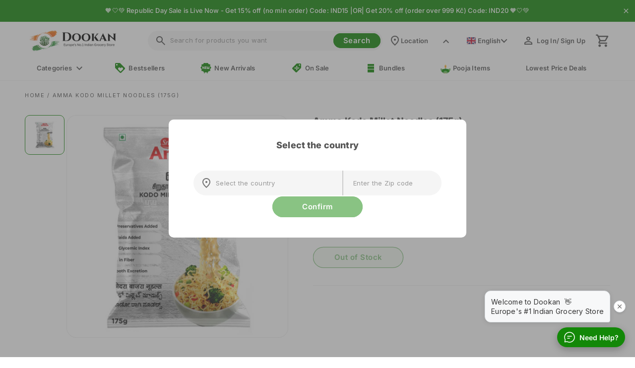

--- FILE ---
content_type: text/html; charset=utf-8
request_url: https://eu.sagepilot.ai/chat-widget/11379bef-1c72-4d29-926b-dbec83e8f0c6?wid=7d6ac38d-3469-409b-a025-5ed60d6184db&showImageCards=true&showLinkPills=true&hideCloseButton=false
body_size: 12960
content:
<!DOCTYPE html><html lang="en" class="h-screen overflow-hidden"><head><meta charSet="utf-8"/><meta name="viewport" content="width=device-width, initial-scale=1"/><link rel="stylesheet" href="/_next/static/chunks/442ca273a33efad1.css" data-precedence="next"/><link rel="stylesheet" href="/_next/static/chunks/91a3cc7122bd6da0.css" data-precedence="next"/><link rel="preload" as="script" fetchPriority="low" href="/_next/static/chunks/b941338cfba17773.js"/><script src="/_next/static/chunks/9b883dfa21de7c12.js" async=""></script><script src="/_next/static/chunks/b02db7626e4c0195.js" async=""></script><script src="/_next/static/chunks/d6c3161eafdca609.js" async=""></script><script src="/_next/static/chunks/ef576ffc20931a45.js" async=""></script><script src="/_next/static/chunks/turbopack-3ca9dfaf3eef5e67.js" async=""></script><script src="/_next/static/chunks/d96012bcfc98706a.js" async=""></script><script src="/_next/static/chunks/73e3194f06db260e.js" async=""></script><script src="/_next/static/chunks/fe85da3a1fe8ec32.js" async=""></script><script src="/_next/static/chunks/b8f0daf2b0735d22.js" async=""></script><script src="/_next/static/chunks/90e286c6d0b9bab7.js" async=""></script><script src="/_next/static/chunks/5c4f8584b34f19fa.js" async=""></script><script src="/_next/static/chunks/1fa6b065e3f2023d.js" async=""></script><script src="/_next/static/chunks/6ffe66734119db0e.js" async=""></script><script src="/_next/static/chunks/bdb6e2a94586a230.js" async=""></script><script src="/_next/static/chunks/3ae5b8fa6b2632c7.js" async=""></script><script src="/_next/static/chunks/64c848e082ce9583.js" async=""></script><script src="/_next/static/chunks/9f3f929f0397b284.js" async=""></script><meta name="next-size-adjust" content=""/><meta name="application-name" content="Sagepilot AI"/><meta name="apple-mobile-web-app-capable" content="yes"/><meta name="apple-mobile-web-app-status-bar-style" content="default"/><meta name="apple-mobile-web-app-title" content="Sagepilot AI"/><meta name="mobile-web-app-capable" content="yes"/><meta name="theme-color" content="#22e185"/><link rel="manifest" href="/manifest.json"/><meta name="theme-color" content="#22e185"/><title>Sagepilot.ai - AI Customer Support Platform</title><meta name="description" content="AI Customer Support Platform"/><link rel="manifest" href="/manifest.webmanifest"/><meta name="mobile-web-app-capable" content="yes"/><meta name="apple-mobile-web-app-title" content="Sagepilot AI"/><meta name="apple-mobile-web-app-status-bar-style" content="default"/><link rel="icon" href="/favicon.ico?favicon.4e91d1dc.ico" sizes="196x196" type="image/x-icon"/><script>
              if ('serviceWorker' in navigator) {
                window.addEventListener('load', function() {
                  navigator.serviceWorker.register('/sw.js').then(
                    function(registration) {
                      console.log('Service Worker registration successful with scope: ', registration.scope);
                    },
                    function(error) {
                      console.log('Service Worker registration failed: ', error);
                    }
                  );
                });
              }
            </script><script src="/_next/static/chunks/a6dad97d9634a72d.js" noModule=""></script></head><body class="min-h-screen bg-transparent font-sans antialiased inter_626374c7-module__0DZgFa__variable"><div hidden=""><!--$--><!--/$--></div><main class="h-screen w-full"><div class="p-1 h-full"><div class="relative overflow-hidden text-black flex flex-col bg-white border rounded-xl w-full h-full" style="border-color:#13880890;box-shadow:0 2px 4px #13880840, 0 -2px 4px #13880840, 2px 0 4px #13880840, -2px 0 4px #13880840"><div class="p-4 pb-10 pt-7 font-medium flex flex-col justify-between" style="background:linear-gradient(to top, #FFFFFF, #13880890);color:black"><div class="flex items-center justify-between w-full pb-3 items-stretch "><div class="flex flex-col justify-start items-start gap-0.5 inline-flex"><div class="text-3xl font-medium">Hey <!-- -->👋</div><div class="text-3xl font-medium">How can we help?</div></div><button class="p-1.5 rounded-full hover:bg-black/10 transition-colors self-start" title="Close"><svg xmlns="http://www.w3.org/2000/svg" width="20" height="20" viewBox="0 0 24 24" fill="none" stroke="currentColor" stroke-width="2" stroke-linecap="round" stroke-linejoin="round" class="lucide lucide-x" aria-hidden="true"><path d="M18 6 6 18"></path><path d="m6 6 12 12"></path></svg></button></div><div class="flex items-center justify-start gap-1"><div class="justify-start items-center gap-1 flex ml-1"><div class="text-emerald-700 text-sm font-normal mr-1">Online</div><div class="relative"><div class="w-2 h-2 bg-emerald-700 rounded-full animate-pulse"></div><div class="absolute inset-0 w-2 h-2 bg-emerald-700 rounded-full animate-ping opacity-75"></div></div></div></div></div><div class="p-3 -mt-5 my-2 w-full"><a href="/chat-widget/11379bef-1c72-4d29-926b-dbec83e8f0c6/conversations?wid=7d6ac38d-3469-409b-a025-5ed60d6184db"><div class="flex items-center border justify-between text-zinc-950 rounded-xl p-3 py-3 my-1 group transition-all duration-300 animate-moving-shadow" style="--accent-color:#13880830;animation:moving-shadow 3s infinite linear;border-color:#138808"><div class="text-zinc-950 flex items-center"><div class="flex flex-col ml-2"><div class="flex items-center w-full"><div class="flex w-full justify-between items-center"><div class="w-5 h-5 overflow-hidden rounded-xl mr-2"><img src="https://eu.dookan.com/cdn/shop/files/Dookan_Logo-green-square-01.svg?crop=center&amp;height=32&amp;v=1681026468&amp;width=32" alt="Dookan CZ Helpdesk" style="width:100%;height:100%;object-fit:contain"/></div><div class="text-base font-medium mx-1" style="font-size:13px">Ask a Question</div></div></div><div class="flex text-xs"></div></div></div><div class="px-1 transition-colors duration-200" style="color:inherit"><svg xmlns="http://www.w3.org/2000/svg" width="24" height="24" viewBox="0 0 24 24" fill="none" stroke="currentColor" stroke-width="1.5" stroke-linecap="round" stroke-linejoin="round" class="lucide lucide-arrow-right group-hover:text-[var(--accent-color)]" aria-hidden="true" style="--accent-color:#138808"><path d="M5 12h14"></path><path d="m12 5 7 7-7 7"></path></svg></div></div></a><div class="mt-6"><div class="max-h-60 overflow-y-auto"><div class="flex flex-wrap gap-2"><a class="flex-grow basis-[calc(50%-0.5rem)]" href="/chat-widget/11379bef-1c72-4d29-926b-dbec83e8f0c6/conversations?wid=7d6ac38d-3469-409b-a025-5ed60d6184db&amp;topic=%F0%9F%91%8B%20%20Hi!%20Do%20you%20deliver%20to%20my%20area%3F"><div class="flex items-center border border-zinc-200 justify-between hover:shadow-md text-zinc-950 rounded-lg p-3 group h-full"><div class="flex items-center flex-1"><span class="text-xs line-clamp-2">👋  Hi! Do you deliver to my area?</span></div><svg xmlns="http://www.w3.org/2000/svg" width="14" height="14" viewBox="0 0 24 24" fill="none" stroke="currentColor" stroke-width="2" stroke-linecap="round" stroke-linejoin="round" class="lucide lucide-send-horizontal text-zinc-40 group-hover:text-[var(--accent-color)] ml-2 flex-shrink-0" aria-hidden="true" style="--accent-color:#138808"><path d="M3.714 3.048a.498.498 0 0 0-.683.627l2.843 7.627a2 2 0 0 1 0 1.396l-2.842 7.627a.498.498 0 0 0 .682.627l18-8.5a.5.5 0 0 0 0-.904z"></path><path d="M6 12h16"></path></svg></div></a><a class="flex-grow basis-[calc(50%-0.5rem)]" href="/chat-widget/11379bef-1c72-4d29-926b-dbec83e8f0c6/conversations?wid=7d6ac38d-3469-409b-a025-5ed60d6184db&amp;topic=%F0%9F%93%A6%20%20How%20can%20I%20track%20my%20order%3F"><div class="flex items-center border border-zinc-200 justify-between hover:shadow-md text-zinc-950 rounded-lg p-3 group h-full"><div class="flex items-center flex-1"><span class="text-xs line-clamp-2">📦  How can I track my order?</span></div><svg xmlns="http://www.w3.org/2000/svg" width="14" height="14" viewBox="0 0 24 24" fill="none" stroke="currentColor" stroke-width="2" stroke-linecap="round" stroke-linejoin="round" class="lucide lucide-send-horizontal text-zinc-40 group-hover:text-[var(--accent-color)] ml-2 flex-shrink-0" aria-hidden="true" style="--accent-color:#138808"><path d="M3.714 3.048a.498.498 0 0 0-.683.627l2.843 7.627a2 2 0 0 1 0 1.396l-2.842 7.627a.498.498 0 0 0 .682.627l18-8.5a.5.5 0 0 0 0-.904z"></path><path d="M6 12h16"></path></svg></div></a><a class="flex-grow basis-[calc(50%-0.5rem)]" href="/chat-widget/11379bef-1c72-4d29-926b-dbec83e8f0c6/conversations?wid=7d6ac38d-3469-409b-a025-5ed60d6184db&amp;topic=%F0%9F%92%B3%20What%20payment%20methods%20do%20you%20accept%3F"><div class="flex items-center border border-zinc-200 justify-between hover:shadow-md text-zinc-950 rounded-lg p-3 group h-full"><div class="flex items-center flex-1"><span class="text-xs line-clamp-2">💳 What payment methods do you accept?</span></div><svg xmlns="http://www.w3.org/2000/svg" width="14" height="14" viewBox="0 0 24 24" fill="none" stroke="currentColor" stroke-width="2" stroke-linecap="round" stroke-linejoin="round" class="lucide lucide-send-horizontal text-zinc-40 group-hover:text-[var(--accent-color)] ml-2 flex-shrink-0" aria-hidden="true" style="--accent-color:#138808"><path d="M3.714 3.048a.498.498 0 0 0-.683.627l2.843 7.627a2 2 0 0 1 0 1.396l-2.842 7.627a.498.498 0 0 0 .682.627l18-8.5a.5.5 0 0 0 0-.904z"></path><path d="M6 12h16"></path></svg></div></a><a class="flex-grow basis-[calc(50%-0.5rem)]" href="/chat-widget/11379bef-1c72-4d29-926b-dbec83e8f0c6/conversations?wid=7d6ac38d-3469-409b-a025-5ed60d6184db&amp;topic=%F0%9F%9A%9A%20%20How%20long%20does%20delivery%20take%3F"><div class="flex items-center border border-zinc-200 justify-between hover:shadow-md text-zinc-950 rounded-lg p-3 group h-full"><div class="flex items-center flex-1"><span class="text-xs line-clamp-2">🚚  How long does delivery take?</span></div><svg xmlns="http://www.w3.org/2000/svg" width="14" height="14" viewBox="0 0 24 24" fill="none" stroke="currentColor" stroke-width="2" stroke-linecap="round" stroke-linejoin="round" class="lucide lucide-send-horizontal text-zinc-40 group-hover:text-[var(--accent-color)] ml-2 flex-shrink-0" aria-hidden="true" style="--accent-color:#138808"><path d="M3.714 3.048a.498.498 0 0 0-.683.627l2.843 7.627a2 2 0 0 1 0 1.396l-2.842 7.627a.498.498 0 0 0 .682.627l18-8.5a.5.5 0 0 0 0-.904z"></path><path d="M6 12h16"></path></svg></div></a><a class="flex-grow basis-[calc(50%-0.5rem)]" href="/chat-widget/11379bef-1c72-4d29-926b-dbec83e8f0c6/conversations?wid=7d6ac38d-3469-409b-a025-5ed60d6184db&amp;topic=%F0%9F%9B%8D%EF%B8%8F%20I%20need%20help%20finding%20a%20product!"><div class="flex items-center border border-zinc-200 justify-between hover:shadow-md text-zinc-950 rounded-lg p-3 group h-full"><div class="flex items-center flex-1"><span class="text-xs line-clamp-2">🛍️ I need help finding a product!</span></div><svg xmlns="http://www.w3.org/2000/svg" width="14" height="14" viewBox="0 0 24 24" fill="none" stroke="currentColor" stroke-width="2" stroke-linecap="round" stroke-linejoin="round" class="lucide lucide-send-horizontal text-zinc-40 group-hover:text-[var(--accent-color)] ml-2 flex-shrink-0" aria-hidden="true" style="--accent-color:#138808"><path d="M3.714 3.048a.498.498 0 0 0-.683.627l2.843 7.627a2 2 0 0 1 0 1.396l-2.842 7.627a.498.498 0 0 0 .682.627l18-8.5a.5.5 0 0 0 0-.904z"></path><path d="M6 12h16"></path></svg></div></a><a class="flex-grow basis-[calc(50%-0.5rem)]" href="/chat-widget/11379bef-1c72-4d29-926b-dbec83e8f0c6/conversations?wid=7d6ac38d-3469-409b-a025-5ed60d6184db&amp;topic=%F0%9F%94%84%20What&#x27;s%20your%20return%2Frefund%20policy%3F"><div class="flex items-center border border-zinc-200 justify-between hover:shadow-md text-zinc-950 rounded-lg p-3 group h-full"><div class="flex items-center flex-1"><span class="text-xs line-clamp-2">🔄 What&#x27;s your return/refund policy?</span></div><svg xmlns="http://www.w3.org/2000/svg" width="14" height="14" viewBox="0 0 24 24" fill="none" stroke="currentColor" stroke-width="2" stroke-linecap="round" stroke-linejoin="round" class="lucide lucide-send-horizontal text-zinc-40 group-hover:text-[var(--accent-color)] ml-2 flex-shrink-0" aria-hidden="true" style="--accent-color:#138808"><path d="M3.714 3.048a.498.498 0 0 0-.683.627l2.843 7.627a2 2 0 0 1 0 1.396l-2.842 7.627a.498.498 0 0 0 .682.627l18-8.5a.5.5 0 0 0 0-.904z"></path><path d="M6 12h16"></path></svg></div></a></div></div></div></div><div class="flex flex-col justify-center items-center mt-auto mb-2"><a href="https://sagepilot.ai" target="_blank" rel="noopener noreferrer" class="flex items-center"><div class="text-zinc-950 text-xs font-medium leading-tight" style="font-size:10px">Powered by<!-- --> </div><div class="mx-1 -mb-0.5"><svg width="72" height="16" viewBox="0 0 132 27" fill="none" xmlns="http://www.w3.org/2000/svg" preserveAspectRatio="xMidYMid meet"><path d="M11.0536 16.5807C10.6435 16.675 10.1853 16.7357 9.69049 16.7626C8.34344 16.8367 7.16134 16.6391 7.14989 16.6368C6.79709 16.5762 6.46491 16.8075 6.40305 17.1512C6.3412 17.4948 6.57487 17.8228 6.92538 17.8834C6.9712 17.8902 7.88068 18.0451 9.0582 18.0451C9.285 18.0451 9.52326 18.0406 9.7638 18.0249C10.3319 17.9957 10.8634 17.9239 11.3468 17.8138C11.695 17.7352 11.9104 17.3938 11.8279 17.0546C11.7477 16.7132 11.4018 16.5021 11.0536 16.5807Z" fill="#22E185"></path><mask id="mask0_19_1623" style="mask-type:luminance" maskUnits="userSpaceOnUse" x="0" y="0" width="19" height="23"><path d="M0 0H18.1325V22.7799H0V0Z" fill="white"></path></mask><g filter="url(#filter0_d_771_7193)"><path d="M22.9557 11.093C23.4131 11.166 23.8312 11.3701 24.1065 11.7528C24.2548 11.959 24.3401 12.1919 24.3843 12.4408C24.4838 13.0006 24.4294 13.62 24.4305 14.1885C24.4315 14.7377 24.4881 15.3119 24.3948 15.8554C24.3081 16.3599 24.0378 16.8215 23.6138 17.1142C23.3855 17.2718 23.1113 17.3737 22.8412 17.4323C22.8977 17.1779 22.8597 16.8409 22.8595 16.578C22.8591 16.1311 22.8758 15.6756 22.8472 15.2297C22.9015 15.1752 22.9193 15.1351 22.9285 15.0594C22.9804 14.6339 22.9382 14.1333 22.9385 13.7002L22.9557 11.093Z" fill="#22E185"></path><path d="M3.76583 11.0995C3.77985 11.4811 3.7455 14.9593 3.78091 15.0283C3.78564 15.0375 3.79556 15.0428 3.80288 15.05C3.84781 15.0516 3.89269 15.0535 3.93765 15.0528L3.8642 15.0869C3.82995 15.2707 3.85749 15.502 3.86048 15.6908C3.86959 16.2697 3.89696 16.8433 3.91983 17.4215C3.62058 17.4005 3.3094 17.3129 3.05228 17.1562C2.68375 16.9317 2.42455 16.5532 2.3261 16.1352C2.21172 15.6496 2.27369 14.8218 2.27121 14.2919C2.26849 13.7091 2.2098 13.1019 2.29045 12.5231C2.3228 12.2911 2.39688 12.0674 2.52138 11.8683C2.81321 11.4015 3.25053 11.221 3.76583 11.0995Z" fill="#22E185"></path><path d="M22.6366 15.4095L22.847 15.2297C22.8756 15.6756 22.8589 16.1311 22.8593 16.578C22.8595 16.841 22.8975 17.1779 22.841 17.4323C22.813 17.4622 22.596 18.4017 22.554 18.5373C21.8705 20.7476 20.318 22.6168 18.3658 23.8289C18.3599 23.7831 18.3571 23.7382 18.3583 23.6921C18.365 23.4321 18.4403 23.1613 18.5109 22.9115C18.8306 21.7801 19.4288 20.7515 20.2144 19.8798C20.4791 19.586 20.7871 19.3396 21.0739 19.0689C21.1019 18.8036 21.0919 18.5366 21.096 18.2703C21.1051 17.6741 21.098 17.077 21.1111 16.4814C21.6593 16.187 22.1855 15.8388 22.6366 15.4095Z" fill="#3AFE8D"></path><path d="M3.93763 15.053L4.17876 15.0535C4.30705 15.1772 4.38766 15.3505 4.48811 15.4963C4.74626 15.8708 5.11179 16.1869 5.51059 16.4029C5.51746 17.2531 5.49686 18.1028 5.50223 18.9527C5.81616 19.1877 6.12726 19.4243 6.40719 19.7001C7.35844 20.6372 7.87885 21.8641 8.06786 23.1718C8.09655 23.3701 8.13037 23.589 8.12076 23.7889C7.84657 23.6466 7.5859 23.4671 7.34231 23.2777C5.50611 21.8504 4.20828 19.7447 3.91981 17.4216C3.89693 16.8435 3.86956 16.2698 3.86045 15.691C3.85747 15.5021 3.82992 15.2709 3.86417 15.0871L3.93763 15.053Z" fill="#3AFE8D"></path><path d="M3.7657 11.0998C3.76158 10.9924 3.75839 10.8847 3.75726 10.7772C3.7346 8.64005 3.88129 6.81298 5.00321 4.9384C5.35552 4.34979 5.76881 3.80016 6.24953 3.31031C7.88475 1.64403 10.0888 0.721707 12.4204 0.703505C13.3097 0.696554 14.2272 0.661435 15.1121 0.74077C17.0733 0.916653 18.9508 1.71269 20.3566 3.10648C21.8218 4.55903 22.6376 6.54368 22.8617 8.57464C22.9537 9.40805 22.9508 10.2559 22.9552 11.0932L22.938 13.7003C22.9378 14.1334 22.9799 14.634 22.9281 15.0596C22.9188 15.1353 22.9011 15.1753 22.8467 15.2299L22.6363 15.4096C22.6168 14.9526 22.6296 14.4985 22.6306 14.0414L22.6296 11.7925C22.6278 11.1449 22.6488 10.4742 22.5359 9.83453C22.435 9.26293 22.2341 8.69955 21.9637 8.18646C21.0524 6.45727 19.5246 5.38256 17.6897 4.81183C17.5168 5.17741 17.3882 5.5648 17.2476 5.94362C17.0543 6.46489 16.8559 6.98183 16.6431 7.4955C16.2195 7.45241 15.7912 7.46591 15.3659 7.46677L13.6188 7.4695L11.3835 7.46816C10.9409 7.46802 10.4923 7.45367 10.0507 7.48234C9.69201 6.59488 9.33805 5.70576 8.99582 4.81179C7.31413 5.25183 5.88063 6.19229 4.99148 7.71687C4.6718 8.26505 4.43957 8.87694 4.31792 9.49992C4.17582 10.2277 4.1929 10.985 4.19245 11.724L4.19926 13.6673C4.20341 14.0343 4.26663 14.7124 4.17866 15.0537L3.93753 15.0532C3.89256 15.0539 3.84768 15.0519 3.80276 15.0504C3.79543 15.0432 3.78552 15.0378 3.78078 15.0287C3.74537 14.9597 3.77973 11.4814 3.7657 11.0998Z" fill="black"></path><path d="M4.17886 15.0535C4.26683 14.7122 4.20361 14.034 4.19946 13.667L4.19265 11.7237C4.1931 10.9847 4.17602 10.2274 4.31812 9.49965C4.43977 8.87666 4.672 8.26477 4.99168 7.71659C5.88082 6.19201 7.31433 5.25155 8.99602 4.81151C9.33825 5.70548 9.69221 6.5946 10.0509 7.48206C10.4925 7.45339 10.9411 7.46774 11.3837 7.46789L13.619 7.46923L15.3661 7.4665C15.7914 7.46563 16.2197 7.45213 16.6433 7.49522C16.8561 6.98156 17.0545 6.46462 17.2478 5.94334C17.3884 5.56453 17.517 5.17713 17.6899 4.81156C19.5248 5.38228 21.0526 6.45699 21.9639 8.18618C22.2343 8.69927 22.4352 9.26266 22.5361 9.83425C22.649 10.474 22.628 11.1446 22.6298 11.7922L22.6308 14.0411C22.6298 14.4982 22.617 14.9524 22.6365 15.4094C22.1854 15.8386 21.6592 16.1868 21.111 16.4812C21.0979 17.0768 21.105 17.674 21.0959 18.2702C21.0918 18.5365 21.1018 18.8034 21.0738 19.0688C20.787 19.3395 20.479 19.5858 20.2143 19.8796C19.4287 20.7513 18.8305 21.78 18.5108 22.9113C18.4402 23.1611 18.3649 23.4319 18.3582 23.6919C18.357 23.7381 18.3598 23.783 18.3657 23.8287C17.795 24.3184 16.2953 24.8657 15.5489 25.0471C12.9814 25.6713 10.3606 25.1568 8.12087 23.7888C8.13047 23.5889 8.09665 23.37 8.06796 23.1717C7.87895 21.864 7.35854 20.6371 6.40729 19.7C6.12736 19.4243 5.81626 19.1877 5.50233 18.9527C5.49696 18.1027 5.51757 17.253 5.51069 16.4028C5.11189 16.1869 4.74636 15.8708 4.48821 15.4962C4.38776 15.3505 4.30715 15.1772 4.17886 15.0535ZM10.0509 7.48206C10.379 8.4265 10.7441 9.19598 11.6887 9.65236C12.5976 10.0915 13.7842 10.126 14.7302 9.78646C15.4808 9.51708 16.0158 9.01994 16.351 8.29866C16.4718 8.03876 16.5583 7.7682 16.6433 7.49522C16.2197 7.45213 15.7914 7.46563 15.3661 7.4665L13.619 7.46923L11.3837 7.46789C10.9411 7.46774 10.4925 7.45339 10.0509 7.48206Z" fill="#22E185"></path><path d="M17.8882 12.3264C18.0084 12.3134 18.1374 12.3127 18.2577 12.3259C18.8611 12.3921 19.3819 12.6345 19.7655 13.1151C20.0371 13.4553 20.2975 13.9756 20.2425 14.4241C20.2204 14.6036 20.1652 14.7779 20.0106 14.8857C19.8519 14.9963 19.6573 15.0142 19.472 14.9718C18.9975 14.8631 19.0736 14.3187 18.8602 13.9874C18.7191 13.7686 18.4838 13.6547 18.2381 13.5989C18.0642 13.5685 17.8955 13.5755 17.7262 13.6274C17.1816 13.7944 17.2462 14.282 17.0129 14.6801C16.935 14.8131 16.8152 14.9335 16.6606 14.9676C16.4898 15.0052 16.2629 14.9633 16.1186 14.8641C15.9894 14.7753 15.9184 14.636 15.8943 14.4837C15.8281 14.066 16.0586 13.5293 16.3043 13.2008C16.6935 12.6806 17.256 12.4163 17.8882 12.3264Z" fill="black"></path><path d="M8.3705 12.3239C8.7125 12.2782 9.07161 12.3315 9.39639 12.4414C9.92135 12.6188 10.3665 13.0412 10.6088 13.5344C10.7631 13.8483 10.8945 14.2873 10.7705 14.6302C10.7215 14.7655 10.6288 14.8774 10.4959 14.9364C10.3412 15.005 10.1282 15.0091 9.97084 14.9479C9.63156 14.8161 9.63349 14.4491 9.5044 14.1661C9.38692 13.9084 9.17748 13.7363 8.91422 13.6433L8.88678 13.6339C8.70356 13.5939 8.49553 13.5909 8.31676 13.6509C7.75281 13.8402 7.81827 14.2715 7.59755 14.6804C7.52194 14.8205 7.4057 14.9328 7.25052 14.9777C7.07576 15.0284 6.85741 14.9778 6.70565 14.8832C6.56987 14.7985 6.48197 14.669 6.45344 14.5116C6.38256 14.1203 6.61462 13.5997 6.82873 13.2828C7.2039 12.7277 7.72363 12.4507 8.3705 12.3239Z" fill="black"></path><path d="M9.30672 18.9579C9.46663 18.9456 9.63786 18.9769 9.76389 19.0819C9.93358 19.2232 10.0391 19.4546 10.1619 19.6355C10.4369 20.0409 10.8096 20.369 11.2217 20.6302C12.1243 21.2024 13.2344 21.3899 14.2763 21.1497C15.1934 20.9384 15.9465 20.4056 16.4902 19.6419C16.5697 19.5302 16.6326 19.4071 16.7055 19.2911C16.8043 19.1338 16.9211 19.0233 17.1081 18.9857C17.2604 18.9551 17.4196 18.9883 17.5473 19.0765C17.6649 19.1577 17.746 19.28 17.7717 19.4208C17.8306 19.7441 17.582 20.0672 17.4133 20.3213C16.9598 21.019 16.237 21.582 15.4876 21.931C14.2522 22.5063 12.7893 22.5667 11.5097 22.1002C10.587 21.7639 9.79149 21.1836 9.19736 20.4026C9.07713 20.2445 8.94771 20.0768 8.86681 19.8939C8.79243 19.7258 8.76039 19.55 8.83022 19.3744C8.91494 19.1614 9.10545 19.0434 9.30672 18.9579Z" fill="black"></path></g><path d="M35.0755 19.4193C33.449 19.4193 32.1294 19.0195 31.1169 18.2154C30.102 17.4136 29.5453 16.3354 29.4491 14.9811C29.4491 14.8148 29.5316 14.7295 29.6965 14.7295H32.2806C32.3654 14.7295 32.4227 14.752 32.4548 14.7924C32.4914 14.8351 32.5189 14.8979 32.5372 14.9811C32.6403 15.5695 32.9313 16.003 33.4078 16.2838C33.8843 16.5668 34.473 16.7061 35.1763 16.7061C35.8224 16.7061 36.363 16.5982 36.7983 16.3826C37.2313 16.167 37.4489 15.8683 37.4489 15.4842C37.4489 15.1136 37.2015 14.8059 36.7067 14.5588C36.2118 14.3072 35.3825 14.0804 34.2233 13.876C32.6884 13.6064 31.559 13.1752 30.8328 12.5822C30.1112 11.9893 29.7515 11.2076 29.7515 10.2373C29.7515 8.93906 30.2509 7.96201 31.2543 7.3084C32.2623 6.65703 33.4559 6.3291 34.8373 6.3291C35.8636 6.3291 36.7662 6.49756 37.5497 6.83223C38.3378 7.16914 38.9609 7.62959 39.4191 8.21582C39.8773 8.79756 40.143 9.45566 40.2163 10.1924C40.2163 10.3608 40.1293 10.4439 39.9597 10.4439H37.3756C37.2038 10.4439 37.0847 10.3608 37.0182 10.1924C36.6196 9.35459 35.859 8.93457 34.7365 8.93457C34.1913 8.93457 33.7377 9.04014 33.3711 9.24902C33.0046 9.46016 32.8213 9.76562 32.8213 10.1654C32.8213 10.5203 33.0366 10.819 33.4719 11.0639C33.9049 11.3042 34.7273 11.5221 35.9369 11.7197C37.4581 11.9713 38.599 12.3801 39.3641 12.9416C40.1339 13.4986 40.5187 14.3297 40.5187 15.4303C40.5187 16.2029 40.2851 16.8947 39.8223 17.5057C39.3641 18.1121 38.7227 18.5815 37.8979 18.9162C37.0732 19.2509 36.1317 19.4193 35.0755 19.4193Z" fill="black"></path><path d="M45.6545 19.4193C44.7862 19.4193 43.9982 19.2486 43.2903 18.9072C42.5801 18.5613 42.0211 18.0694 41.6134 17.4338C41.2033 16.8004 40.9994 16.0659 40.9994 15.2326C40.9994 13.9097 41.4874 12.8765 42.4656 12.133C43.4484 11.3918 44.6832 11.0189 46.1677 11.0189C47.0336 11.0189 48.0829 11.1874 49.3108 11.5221V11.1717C49.3108 10.5203 49.1046 10.0015 48.6968 9.61738C48.2867 9.22881 47.7003 9.0334 46.9374 9.0334C45.8057 9.0334 45.0222 9.42871 44.5824 10.2193C44.5136 10.3159 44.4586 10.3788 44.4174 10.408C44.3739 10.4327 44.3097 10.4439 44.225 10.4439H41.6408C41.5171 10.4439 41.4576 10.3945 41.4576 10.2912C41.4576 10.1901 41.4667 10.107 41.4851 10.0396C41.7416 8.95703 42.3464 8.06758 43.2995 7.37129C44.257 6.67725 45.4712 6.3291 46.9374 6.3291C48.5868 6.3291 49.9064 6.76484 50.8961 7.63184C51.8857 8.50107 52.3806 9.68027 52.3806 11.1717V16.6072C52.3806 17.1463 52.4127 17.5865 52.4814 17.9279C52.5478 18.2693 52.6761 18.5995 52.8663 18.9162L52.9212 19.042C52.9212 19.1273 52.8433 19.1678 52.6921 19.1678H49.5674C49.3955 19.1678 49.3108 19.0847 49.3108 18.9162V18.1885C48.8526 18.5613 48.3417 18.8601 47.7805 19.0869C47.2169 19.307 46.509 19.4193 45.6545 19.4193ZM46.2135 16.7061C47.0313 16.7061 47.753 16.4612 48.3761 15.9693C48.9992 15.4797 49.3108 14.8463 49.3108 14.0736C48.6808 13.8939 48.1516 13.7682 47.7255 13.6963C47.2971 13.6199 46.8206 13.5795 46.2959 13.5795C45.6293 13.5795 45.0726 13.7187 44.6282 13.9928C44.1883 14.269 43.9684 14.6554 43.9684 15.1518C43.9684 15.6369 44.1631 16.0187 44.5549 16.2928C44.9443 16.569 45.4987 16.7061 46.2135 16.7061Z" fill="black"></path><path d="M59.6905 24.3877C58.1877 24.3877 56.9162 24.0014 55.8784 23.2287C54.8384 22.4605 54.2519 21.4161 54.119 20.0932V20.0482C54.119 19.8978 54.2038 19.8236 54.3756 19.8236H56.9322C57.017 19.8236 57.0743 19.8438 57.1063 19.8865C57.143 19.9269 57.1705 19.9876 57.1888 20.0662C57.3034 20.6345 57.6012 21.0455 58.0777 21.2971C58.5542 21.5486 59.143 21.6744 59.8463 21.6744C60.8657 21.6744 61.6263 21.3802 62.128 20.7939C62.6343 20.2122 62.8886 19.4036 62.8886 18.3682V17.91C62.3571 18.3479 61.8256 18.6602 61.2941 18.8443C60.7672 19.024 60.1395 19.1139 59.4064 19.1139C58.2335 19.1139 57.1934 18.8488 56.2908 18.3143C55.3859 17.7819 54.6872 17.0295 54.1923 16.0592C53.6975 15.0889 53.4501 13.9793 53.4501 12.726C53.4501 11.4682 53.6975 10.3586 54.1923 9.39277C54.6872 8.42246 55.3767 7.67227 56.2633 7.1377C57.1476 6.59863 58.1625 6.3291 59.3056 6.3291C60.7214 6.3291 61.9172 6.74912 62.8886 7.58691V6.83223C62.8886 6.66602 62.9733 6.58066 63.1452 6.58066H65.7018C65.8713 6.58066 65.9584 6.66602 65.9584 6.83223V17.91C65.9584 20.0662 65.42 21.6834 64.3456 22.7615C63.2689 23.8441 61.7179 24.3877 59.6905 24.3877ZM59.9196 16.4096C60.8909 16.4096 61.6607 16.0682 62.2288 15.3853C62.8015 14.698 63.0902 13.8108 63.0902 12.726C63.0902 11.6366 62.8015 10.7494 62.2288 10.0666C61.6607 9.3793 60.8909 9.0334 59.9196 9.0334C58.9482 9.0334 58.1716 9.38154 57.592 10.0756C57.0101 10.7719 56.7215 11.6546 56.7215 12.726C56.7215 13.7929 57.0101 14.6733 57.592 15.3674C58.1716 16.0637 58.9482 16.4096 59.9196 16.4096Z" fill="black"></path><path d="M73.6981 19.4193C72.4702 19.4193 71.3568 19.1453 70.3626 18.5928C69.366 18.0425 68.5779 17.2698 67.9983 16.2748C67.4165 15.282 67.1278 14.1455 67.1278 12.8697C67.1278 11.6007 67.421 10.4687 68.0075 9.47363C68.5986 8.48086 69.3958 7.7082 70.3992 7.15566C71.4072 6.60537 72.516 6.3291 73.7256 6.3291C75.0749 6.3291 76.2502 6.64131 77.2536 7.26348C78.2616 7.88115 79.0267 8.70771 79.5536 9.74316C80.0851 10.7809 80.3509 11.9151 80.3509 13.1482V13.5795C80.3509 13.7479 80.2638 13.8311 80.0943 13.8311H70.3534C70.4863 14.7003 70.8505 15.3988 71.4439 15.9244C72.0418 16.4455 72.8024 16.7061 73.7256 16.7061C74.477 16.7061 75.1047 16.5848 75.6133 16.3377C76.1265 16.0861 76.5434 15.6908 76.8687 15.1518C76.942 15.0574 76.9993 14.9968 77.0428 14.9721C77.0841 14.9429 77.1482 14.9271 77.2353 14.9271H79.8377C79.9591 14.9271 80.021 14.9878 80.021 15.1068C80.021 15.1742 80.0027 15.2573 79.966 15.3584C78.8893 18.0672 76.8 19.4193 73.6981 19.4193ZM77.0795 11.3154C76.8412 10.6146 76.4403 10.0621 75.879 9.65332C75.3155 9.24004 74.5984 9.0334 73.7256 9.0334C72.9925 9.0334 72.3259 9.24004 71.7279 9.65332C71.1346 10.0621 70.7108 10.6146 70.4542 11.3154H77.0795Z" fill="black"></path><path d="M81.881 24.1361C81.7092 24.1361 81.6244 24.0508 81.6244 23.8846V6.83223C81.6244 6.66602 81.7092 6.58066 81.881 6.58066H84.4376C84.6071 6.58066 84.6942 6.66602 84.6942 6.83223V7.60488C85.7686 6.75586 86.9965 6.3291 88.378 6.3291C89.5188 6.3291 90.5337 6.59863 91.4203 7.1377C92.3046 7.67226 92.9895 8.43144 93.4729 9.41973C93.9609 10.4035 94.206 11.5535 94.206 12.8697C94.206 14.1949 93.9609 15.3494 93.4729 16.3377C92.9895 17.3215 92.3046 18.0807 91.4203 18.6197C90.5337 19.1543 89.5188 19.4193 88.378 19.4193C86.9965 19.4193 85.7686 19.0016 84.6942 18.1615V23.8846C84.6942 24.0508 84.6071 24.1361 84.4376 24.1361H81.881ZM87.764 16.7061C88.7537 16.7061 89.5372 16.3444 90.119 15.6189C90.6986 14.8957 90.9896 13.9793 90.9896 12.8697C90.9896 11.7691 90.6986 10.855 90.119 10.1295C89.5372 9.39951 88.7537 9.0334 87.764 9.0334C86.7743 9.0334 85.9886 9.39951 85.409 10.1295C84.8271 10.855 84.5384 11.7691 84.5384 12.8697C84.5384 13.9793 84.8271 14.8957 85.409 15.6189C85.9886 16.3444 86.7743 16.7061 87.764 16.7061Z" fill="#22E185"></path><path d="M95.4064 4.97246C95.2345 4.97246 95.1498 4.88935 95.1498 4.7209V1.86387C95.1498 1.69766 95.2345 1.6123 95.4064 1.6123H98.3204C98.4899 1.6123 98.577 1.69766 98.577 1.86387V4.7209C98.577 4.88935 98.4899 4.97246 98.3204 4.97246H95.4064ZM95.5896 19.1678C95.4178 19.1678 95.3331 19.0847 95.3331 18.9162V6.83222C95.3331 6.66601 95.4178 6.58066 95.5896 6.58066H98.1463C98.3158 6.58066 98.4029 6.66601 98.4029 6.83222V18.9162C98.4029 19.0847 98.3158 19.1678 98.1463 19.1678H95.5896Z" fill="#22E185"></path><path d="M100.447 19.1678C100.275 19.1678 100.19 19.0847 100.19 18.9162V1.86387C100.19 1.69766 100.275 1.6123 100.447 1.6123H103.004C103.173 1.6123 103.26 1.69766 103.26 1.86387V18.9162C103.26 19.0847 103.173 19.1678 103.004 19.1678H100.447Z" fill="#22E185"></path><path d="M111.233 19.4193C109.936 19.4193 108.768 19.1408 107.723 18.5838C106.683 18.0223 105.865 17.2429 105.267 16.2478C104.674 15.2551 104.378 14.1275 104.378 12.8697C104.378 11.6187 104.674 10.4956 105.267 9.50059C105.865 8.50781 106.683 7.73066 107.723 7.17363C108.768 6.61211 109.936 6.3291 111.233 6.3291C112.527 6.3291 113.693 6.61211 114.733 7.17363C115.778 7.73066 116.596 8.50781 117.189 9.50059C117.787 10.4956 118.087 11.6187 118.087 12.8697C118.087 14.1275 117.787 15.2551 117.189 16.2478C116.596 17.2429 115.778 18.0223 114.733 18.5838C113.693 19.1408 112.527 19.4193 111.233 19.4193ZM111.233 16.7061C112.289 16.7061 113.15 16.3557 113.817 15.6549C114.481 14.9541 114.816 14.0265 114.816 12.8697C114.816 11.7197 114.481 10.7943 113.817 10.0936C113.15 9.38828 112.289 9.0334 111.233 9.0334C110.174 9.0334 109.313 9.38828 108.649 10.0936C107.982 10.7943 107.65 11.7197 107.65 12.8697C107.65 14.0265 107.982 14.9541 108.649 15.6549C109.313 16.3557 110.174 16.7061 111.233 16.7061Z" fill="#22E185"></path><path d="M124.608 19.4192C123.326 19.4192 122.285 19.0576 121.493 18.3321C120.705 17.6021 120.311 16.56 120.311 15.2056V9.28486H118.111C117.94 9.28486 117.855 9.20176 117.855 9.0333V6.83213C117.855 6.66592 117.94 6.58057 118.111 6.58057H120.311V2.96885C120.311 2.80264 120.395 2.71729 120.567 2.71729H123.124C123.293 2.71729 123.381 2.80264 123.381 2.96885V6.58057H127.238C127.408 6.58057 127.495 6.66592 127.495 6.83213V9.0333C127.495 9.20176 127.408 9.28486 127.238 9.28486H123.381V14.6575C123.381 15.3583 123.513 15.8771 123.784 16.2118C124.059 16.542 124.51 16.706 125.14 16.706C125.566 16.706 125.933 16.688 126.24 16.652C126.544 16.6116 126.911 16.5128 127.339 16.3556C127.442 16.3264 127.518 16.3106 127.568 16.3106C127.69 16.3106 127.752 16.387 127.752 16.5352V18.5927C127.752 18.7252 127.736 18.8218 127.706 18.8802C127.681 18.9408 127.628 18.9857 127.55 19.0149C127.188 19.1542 126.739 19.253 126.203 19.3204C125.665 19.3855 125.133 19.4192 124.608 19.4192Z" fill="#22E185"></path><defs><filter id="filter0_d_771_7193" x="0" y="0" width="28" height="28" filterUnits="userSpaceOnUse" color-interpolation-filters="sRGB"><feFlood flood-opacity="0" result="BackgroundImageFix"></feFlood><feColorMatrix in="SourceAlpha" type="matrix" values="0 0 0 0 0 0 0 0 0 0 0 0 0 0 0 0 0 0 127 0" result="hardAlpha"></feColorMatrix><feOffset dy="1"></feOffset><feGaussianBlur stdDeviation="1"></feGaussianBlur><feComposite in2="hardAlpha" operator="out"></feComposite><feColorMatrix type="matrix" values="0 0 0 0 0 0 0 0 0 0 0 0 0 0 0 0 0 0 0.1 0"></feColorMatrix><feBlend mode="normal" in2="BackgroundImageFix" result="effect1_dropShadow_771_7193"></feBlend><feBlend mode="normal" in="SourceGraphic" in2="effect1_dropShadow_771_7193" result="shape"></feBlend></filter></defs></svg></div></a></div><!--$--><!--/$--></div></div></main><div role="region" aria-label="Notifications (F8)" tabindex="-1" style="pointer-events:none"><ol tabindex="-1" class="fixed top-0 z-[100] flex max-h-screen w-full flex-col-reverse p-4 sm:bottom-0 sm:right-0 sm:top-auto sm:flex-col md:max-w-[420px]"></ol></div><section aria-label="Notifications alt+T" tabindex="-1" aria-live="polite" aria-relevant="additions text" aria-atomic="false"></section><script src="/_next/static/chunks/b941338cfba17773.js" id="_R_" async=""></script><script>(self.__next_f=self.__next_f||[]).push([0])</script><script>self.__next_f.push([1,"1:\"$Sreact.fragment\"\n2:I[339756,[\"/_next/static/chunks/d96012bcfc98706a.js\",\"/_next/static/chunks/73e3194f06db260e.js\"],\"default\"]\n3:I[758298,[\"/_next/static/chunks/fe85da3a1fe8ec32.js\",\"/_next/static/chunks/b8f0daf2b0735d22.js\",\"/_next/static/chunks/90e286c6d0b9bab7.js\",\"/_next/static/chunks/5c4f8584b34f19fa.js\",\"/_next/static/chunks/1fa6b065e3f2023d.js\",\"/_next/static/chunks/6ffe66734119db0e.js\"],\"default\"]\n4:I[837457,[\"/_next/static/chunks/d96012bcfc98706a.js\",\"/_next/static/chunks/73e3194f06db260e.js\"],\"default\"]\n5:I[329306,[\"/_next/static/chunks/fe85da3a1fe8ec32.js\",\"/_next/static/chunks/b8f0daf2b0735d22.js\",\"/_next/static/chunks/90e286c6d0b9bab7.js\",\"/_next/static/chunks/5c4f8584b34f19fa.js\",\"/_next/static/chunks/bdb6e2a94586a230.js\",\"/_next/static/chunks/6ffe66734119db0e.js\"],\"default\"]\n6:I[377855,[\"/_next/static/chunks/fe85da3a1fe8ec32.js\",\"/_next/static/chunks/b8f0daf2b0735d22.js\",\"/_next/static/chunks/90e286c6d0b9bab7.js\",\"/_next/static/chunks/5c4f8584b34f19fa.js\"],\"Toaster\"]\n7:I[846696,[\"/_next/static/chunks/fe85da3a1fe8ec32.js\",\"/_next/static/chunks/b8f0daf2b0735d22.js\",\"/_next/static/chunks/90e286c6d0b9bab7.js\",\"/_next/static/chunks/5c4f8584b34f19fa.js\"],\"Toaster\"]\n9:I[347257,[\"/_next/static/chunks/d96012bcfc98706a.js\",\"/_next/static/chunks/73e3194f06db260e.js\"],\"ClientPageRoot\"]\na:I[102527,[\"/_next/static/chunks/fe85da3a1fe8ec32.js\",\"/_next/static/chunks/b8f0daf2b0735d22.js\",\"/_next/static/chunks/90e286c6d0b9bab7.js\",\"/_next/static/chunks/5c4f8584b34f19fa.js\",\"/_next/static/chunks/3ae5b8fa6b2632c7.js\",\"/_next/static/chunks/64c848e082ce9583.js\"],\"default\"]\nb:I[897367,[\"/_next/static/chunks/d96012bcfc98706a.js\",\"/_next/static/chunks/73e3194f06db260e.js\"],\"OutletBoundary\"]\nc:\"$Sreact.suspense\"\ne:I[897367,[\"/_next/static/chunks/d96012bcfc98706a.js\",\"/_next/static/chunks/73e3194f06db260e.js\"],\"ViewportBoundary\"]\n10:I[897367,[\"/_next/static/chunks/d96012bcfc98706a.js\",\"/_next/static/chunks/73e3194f06db260e.js\"],\"MetadataBoundary\"]\n12:I[563491,[\"/_next/static/chunks/9f3f929f0397b284.js\",\"/_next/static/chunks/6ffe66734119db0e.js\"],\"default\"]\n13:I[516437,[\"/_next/static/chunks/fe85da3a1fe8ec32.js\",\"/_next/static/chunks/b8f0daf2b0735d22.js\",\"/_next/static/chunks/90e286c6d0b9bab7.js\",\"/_next/static/chunks/5c4f8584b34f19fa.js\",\"/_next/static/chunks/3ae5b8fa6b2632c7.js\"],\"default\"]\n14:I[27201,[\"/_next/static/chunks/d96012bcfc98706a.js\",\"/_next/static/chunks/73e3194f06db260e.js\"],\"IconMark\"]\n:HL[\"/_next/static/chunks/442ca273a33efad1.css\",\"style\"]\n:HL[\"/_next/static/chunks/91a3cc7122bd6da0.css\",\"style\"]\n:HL[\"/_next/static/media/83afe278b6a6bb3c-s.p.3a6ba036.woff2\",\"font\",{\"crossOrigin\":\"\",\"type\":\"font/woff2\"}]\n"])</script><script>self.__next_f.push([1,"0:{\"P\":null,\"b\":\"U4SiAfpLIU-j5PgeImgYW\",\"c\":[\"\",\"chat-widget\",\"11379bef-1c72-4d29-926b-dbec83e8f0c6?wid=7d6ac38d-3469-409b-a025-5ed60d6184db\u0026showImageCards=true\u0026showLinkPills=true\u0026hideCloseButton=false\"],\"q\":\"?wid=7d6ac38d-3469-409b-a025-5ed60d6184db\u0026showImageCards=true\u0026showLinkPills=true\u0026hideCloseButton=false\",\"i\":false,\"f\":[[[\"\",{\"children\":[\"chat-widget\",{\"children\":[[\"ch\",\"11379bef-1c72-4d29-926b-dbec83e8f0c6\",\"d\"],{\"children\":[\"__PAGE__?{\\\"wid\\\":\\\"7d6ac38d-3469-409b-a025-5ed60d6184db\\\",\\\"showImageCards\\\":\\\"true\\\",\\\"showLinkPills\\\":\\\"true\\\",\\\"hideCloseButton\\\":\\\"false\\\"}\",{}]}]}]},\"$undefined\",\"$undefined\",true],[[\"$\",\"$1\",\"c\",{\"children\":[[[\"$\",\"link\",\"0\",{\"rel\":\"stylesheet\",\"href\":\"/_next/static/chunks/442ca273a33efad1.css\",\"precedence\":\"next\",\"crossOrigin\":\"$undefined\",\"nonce\":\"$undefined\"}],[\"$\",\"link\",\"1\",{\"rel\":\"stylesheet\",\"href\":\"/_next/static/chunks/91a3cc7122bd6da0.css\",\"precedence\":\"next\",\"crossOrigin\":\"$undefined\",\"nonce\":\"$undefined\"}],[\"$\",\"script\",\"script-0\",{\"src\":\"/_next/static/chunks/fe85da3a1fe8ec32.js\",\"async\":true,\"nonce\":\"$undefined\"}],[\"$\",\"script\",\"script-1\",{\"src\":\"/_next/static/chunks/b8f0daf2b0735d22.js\",\"async\":true,\"nonce\":\"$undefined\"}],[\"$\",\"script\",\"script-2\",{\"src\":\"/_next/static/chunks/90e286c6d0b9bab7.js\",\"async\":true,\"nonce\":\"$undefined\"}],[\"$\",\"script\",\"script-3\",{\"src\":\"/_next/static/chunks/5c4f8584b34f19fa.js\",\"async\":true,\"nonce\":\"$undefined\"}]],[\"$\",\"html\",null,{\"lang\":\"en\",\"className\":\"h-screen overflow-hidden\",\"children\":[[\"$\",\"head\",null,{\"children\":[[\"$\",\"meta\",null,{\"name\":\"application-name\",\"content\":\"Sagepilot AI\"}],[\"$\",\"meta\",null,{\"name\":\"apple-mobile-web-app-capable\",\"content\":\"yes\"}],[\"$\",\"meta\",null,{\"name\":\"apple-mobile-web-app-status-bar-style\",\"content\":\"default\"}],[\"$\",\"meta\",null,{\"name\":\"apple-mobile-web-app-title\",\"content\":\"Sagepilot AI\"}],[\"$\",\"meta\",null,{\"name\":\"mobile-web-app-capable\",\"content\":\"yes\"}],[\"$\",\"meta\",null,{\"name\":\"theme-color\",\"content\":\"#22e185\"}],[\"$\",\"link\",null,{\"rel\":\"manifest\",\"href\":\"/manifest.json\"}],[\"$\",\"script\",null,{\"dangerouslySetInnerHTML\":{\"__html\":\"\\n              if ('serviceWorker' in navigator) {\\n                window.addEventListener('load', function() {\\n                  navigator.serviceWorker.register('/sw.js').then(\\n                    function(registration) {\\n                      console.log('Service Worker registration successful with scope: ', registration.scope);\\n                    },\\n                    function(error) {\\n                      console.log('Service Worker registration failed: ', error);\\n                    }\\n                  );\\n                });\\n              }\\n            \"}}]]}],[\"$\",\"body\",null,{\"className\":\"min-h-screen bg-transparent font-sans antialiased inter_626374c7-module__0DZgFa__variable\",\"children\":[[\"$\",\"main\",null,{\"className\":\"h-screen w-full\",\"children\":[\"$\",\"$L2\",null,{\"parallelRouterKey\":\"children\",\"error\":\"$3\",\"errorStyles\":[],\"errorScripts\":[[\"$\",\"script\",\"script-0\",{\"src\":\"/_next/static/chunks/1fa6b065e3f2023d.js\",\"async\":true}],[\"$\",\"script\",\"script-1\",{\"src\":\"/_next/static/chunks/6ffe66734119db0e.js\",\"async\":true}]],\"template\":[\"$\",\"$L4\",null,{}],\"templateStyles\":\"$undefined\",\"templateScripts\":\"$undefined\",\"notFound\":[[\"$\",\"$L5\",null,{}],[]],\"forbidden\":\"$undefined\",\"unauthorized\":\"$undefined\"}]}],[\"$\",\"$L6\",null,{}],[\"$\",\"$L7\",null,{\"position\":\"top-right\",\"richColors\":true}]]}]]}]]}],{\"children\":[[\"$\",\"$1\",\"c\",{\"children\":[null,[\"$\",\"$L2\",null,{\"parallelRouterKey\":\"children\",\"error\":\"$undefined\",\"errorStyles\":\"$undefined\",\"errorScripts\":\"$undefined\",\"template\":[\"$\",\"$L4\",null,{}],\"templateStyles\":\"$undefined\",\"templateScripts\":\"$undefined\",\"notFound\":\"$undefined\",\"forbidden\":\"$undefined\",\"unauthorized\":\"$undefined\"}]]}],{\"children\":[[\"$\",\"$1\",\"c\",{\"children\":[[[\"$\",\"script\",\"script-0\",{\"src\":\"/_next/static/chunks/3ae5b8fa6b2632c7.js\",\"async\":true,\"nonce\":\"$undefined\"}]],\"$L8\"]}],{\"children\":[[\"$\",\"$1\",\"c\",{\"children\":[[\"$\",\"$L9\",null,{\"Component\":\"$a\",\"serverProvidedParams\":{\"searchParams\":{\"wid\":\"7d6ac38d-3469-409b-a025-5ed60d6184db\",\"showImageCards\":\"true\",\"showLinkPills\":\"true\",\"hideCloseButton\":\"false\"},\"params\":{\"ch\":\"11379bef-1c72-4d29-926b-dbec83e8f0c6\"},\"promises\":null}}],[[\"$\",\"script\",\"script-0\",{\"src\":\"/_next/static/chunks/64c848e082ce9583.js\",\"async\":true,\"nonce\":\"$undefined\"}]],[\"$\",\"$Lb\",null,{\"children\":[\"$\",\"$c\",null,{\"name\":\"Next.MetadataOutlet\",\"children\":\"$@d\"}]}]]}],{},null,false,false]},null,false,false]},null,false,false]},null,false,false],[\"$\",\"$1\",\"h\",{\"children\":[null,[\"$\",\"$Le\",null,{\"children\":\"$Lf\"}],[\"$\",\"div\",null,{\"hidden\":true,\"children\":[\"$\",\"$L10\",null,{\"children\":[\"$\",\"$c\",null,{\"name\":\"Next.Metadata\",\"children\":\"$L11\"}]}]}],[\"$\",\"meta\",null,{\"name\":\"next-size-adjust\",\"content\":\"\"}]]}],false]],\"m\":\"$undefined\",\"G\":[\"$12\",[]],\"S\":false}\n"])</script><script>self.__next_f.push([1,"8:[\"$\",\"$L13\",null,{\"channel\":{\"id\":\"11379bef-1c72-4d29-926b-dbec83e8f0c6\",\"created_at\":\"2025-03-25T10:33:16.808855+00:00\",\"workspace_id\":\"7d6ac38d-3469-409b-a025-5ed60d6184db\",\"kind\":\"web_widget\",\"default_pilot\":\"60064117-1af3-4194-8ea5-ada566e94e2c\",\"name\":\"Dookan CZ Helpdesk\",\"config\":{\"ui\":{\"logo\":\"https://eu.dookan.com/cdn/shop/files/Dookan_Logo-green-square-01.svg?crop=center\u0026height=32\u0026v=1681026468\u0026width=32\",\"accent_color\":\"#138808\",\"primary_color\":{\"text\":\"black\",\"background\":\"linear-gradient(to top, #FFFFFF, #13880890)\"},\"conversation_starters\":[\"👋  Hi! Do you deliver to my area?\",\"📦  How can I track my order?\",\"💳 What payment methods do you accept?\",\"🚚  How long does delivery take?\",\"🛍️ I need help finding a product!\",\"🔄 What's your return/refund policy?\"]},\"kind\":\"web_widget\",\"domain\":\"https://dookan.com\",\"followup_delay\":1800,\"initial_message\":\"Welcome to Dookan  👋\\nEurope's #1 Indian Grocery Store\",\"followup_enabled\":true,\"ticket_creation_email_channel_id\":\"4537476a-da7a-4a21-b9c8-58edcaeaa368\"},\"avatar\":\"\",\"instagram_id\":null,\"on\":true,\"nylas_email_grant_id\":null,\"wa_phone_number_id\":null,\"social_pilot\":null,\"feedback_config\":null,\"chat_enrichment_config\":{\"enabled\":true,\"model_id\":\"a50d0d60-1f19-4655-9298-c5d8b4e2f845\",\"context_length\":10,\"enrich_on_transfer\":true,\"enrich_before_transfer\":true,\"enrich_on_close_ticket\":false,\"enrich_on_first_message\":false,\"enrich_interval_on_user_message\":2},\"fb_page_id\":null},\"children\":[\"$\",\"$L2\",null,{\"parallelRouterKey\":\"children\",\"error\":\"$undefined\",\"errorStyles\":\"$undefined\",\"errorScripts\":\"$undefined\",\"template\":[\"$\",\"$L4\",null,{}],\"templateStyles\":\"$undefined\",\"templateScripts\":\"$undefined\",\"notFound\":\"$undefined\",\"forbidden\":\"$undefined\",\"unauthorized\":\"$undefined\"}]}]\n"])</script><script>self.__next_f.push([1,"f:[[\"$\",\"meta\",\"0\",{\"charSet\":\"utf-8\"}],[\"$\",\"meta\",\"1\",{\"name\":\"viewport\",\"content\":\"width=device-width, initial-scale=1\"}],[\"$\",\"meta\",\"2\",{\"name\":\"theme-color\",\"content\":\"#22e185\"}]]\nd:null\n11:[[\"$\",\"title\",\"0\",{\"children\":\"Sagepilot.ai - AI Customer Support Platform\"}],[\"$\",\"meta\",\"1\",{\"name\":\"description\",\"content\":\"AI Customer Support Platform\"}],[\"$\",\"link\",\"2\",{\"rel\":\"manifest\",\"href\":\"/manifest.webmanifest\",\"crossOrigin\":\"$undefined\"}],[\"$\",\"meta\",\"3\",{\"name\":\"mobile-web-app-capable\",\"content\":\"yes\"}],[\"$\",\"meta\",\"4\",{\"name\":\"apple-mobile-web-app-title\",\"content\":\"Sagepilot AI\"}],[\"$\",\"meta\",\"5\",{\"name\":\"apple-mobile-web-app-status-bar-style\",\"content\":\"default\"}],[\"$\",\"link\",\"6\",{\"rel\":\"icon\",\"href\":\"/favicon.ico?favicon.4e91d1dc.ico\",\"sizes\":\"196x196\",\"type\":\"image/x-icon\"}],[\"$\",\"$L14\",\"7\",{}]]\n"])</script><script defer src="https://static.cloudflareinsights.com/beacon.min.js/vcd15cbe7772f49c399c6a5babf22c1241717689176015" integrity="sha512-ZpsOmlRQV6y907TI0dKBHq9Md29nnaEIPlkf84rnaERnq6zvWvPUqr2ft8M1aS28oN72PdrCzSjY4U6VaAw1EQ==" data-cf-beacon='{"version":"2024.11.0","token":"5abf41c932f34440a1f43d3aa6148b25","server_timing":{"name":{"cfCacheStatus":true,"cfEdge":true,"cfExtPri":true,"cfL4":true,"cfOrigin":true,"cfSpeedBrain":true},"location_startswith":null}}' crossorigin="anonymous"></script>
</body></html>

--- FILE ---
content_type: text/css
request_url: https://dookan.com/cdn/shop/t/157/assets/component-accordion.css?v=15333559429596468051764675742
body_size: -225
content:
.accordion summary{display:flex;position:relative;line-height:1;padding:1.5rem 0;min-height:7rem;align-items:center}.accordion .summary__title{display:flex;flex:1}.accordion .summary__title+.icon-caret{height:calc(var(--font-heading-scale) * .6rem)}.accordion+.accordion{margin-top:0;border-top:none}.accordion{margin-top:2.5rem;margin-bottom:0;border-top:.1rem solid rgba(var(--color-foreground),.08);border-bottom:.1rem solid rgba(var(--color-foreground),.08)}.accordion__title{display:inline-block;max-width:calc(100% - 6rem);min-height:1.6rem;margin:0;word-break:break-word}.accordion .icon-accordion{align-self:center;fill:rgb(var(--color-foreground));height:calc(var(--font-heading-scale) * 2rem);margin-right:calc(var(--font-heading-scale) * 1rem);width:calc(var(--font-heading-scale) * 2rem)}.accordion details[open]>summary .icon-caret{transform:rotate(180deg)}.accordion__content{margin-bottom:0;word-break:break-word;overflow-x:auto;padding:0 0 1.5rem}.accordion__content img{max-width:100%}@media screen and (min-width: 990px){.accordion summary{min-height:10rem}.accordion__content{padding-bottom:3rem}}.accordion__heading .collapsible-content__heading{margin:0}
/*# sourceMappingURL=/cdn/shop/t/157/assets/component-accordion.css.map?v=15333559429596468051764675742 */


--- FILE ---
content_type: text/css
request_url: https://dookan.com/cdn/shop/t/157/assets/component-complementary-products.css?v=199419531738603651764675742
body_size: 289
content:
.complementary-products__container{display:flex;flex-direction:column;gap:1.3rem}product-recommendations:not(.is-accordion) .complementary-products__container{margin-top:1.5rem}.complementary-products__container>details[open]{padding-bottom:1.5rem}.complementary-slider{margin-top:0;gap:0}.complementary-slide{--shadow-padding-sides: calc( (var(--shadow-horizontal-offset) + var(--shadow-blur-radius)) * var(--shadow-visible) );--shadow-padding-sides-negative: calc( (var(--shadow-horizontal-offset) * -1 + var(--shadow-blur-radius)) * var(--shadow-visible) )}.complementary-slide>ul{display:flex;flex-direction:column;gap:var(--grid-mobile-vertical-spacing)}.complementary-slide.complementary-slide--standard>ul{gap:calc(var(--grid-mobile-vertical-spacing) + 8px)}@media screen and (min-width: 750px){.complementary-slide>ul{gap:var(--grid-desktop-vertical-spacing)}.complementary-slide.complementary-slide--standard>ul{gap:calc(var(--grid-desktop-vertical-spacing) + 8px)}}.complementary-slide.grid__item{width:100%;padding-top:max(var(--focus-outline-padding),var(--shadow-padding-top));padding-bottom:max(var(--focus-outline-padding),var(--shadow-padding-bottom));padding-right:max(var(--focus-outline-padding),var(--shadow-padding-sides));padding-left:max(var(--focus-outline-padding),var(--shadow-padding-sides-negative))}.complementary-slide .card-wrapper{height:auto;padding-bottom:0}.complementary-products>.summary__title{display:flex;line-height:1;padding:1.5rem 0}.accordion+product-recommendations .accordion,product-recommendations.is-accordion+.accordion{margin-top:0;border-top:none}.complementary-products>.summary__title .icon-accordion{fill:rgb(var(--color-foreground));height:calc(var(--font-heading-scale) * 2rem);margin-right:calc(var(--font-heading-scale) * 1rem);width:calc(var(--font-heading-scale) * 2rem)}.complementary-products__container .card--card .card__content,.complementary-products__container .card--horizontal .card__information{padding:0}.complementary-products__container .card__heading{font-size:calc(var(--font-heading-scale) * 1.2rem)}@media only screen and (min-width: 750px){.complementary-products__container .card__heading{font-size:calc(var(--font-heading-scale) * 1.3rem)}}.complementary-products__container .card--horizontal .card__inner{max-width:30%}@media screen and (min-width: 750px) and (max-width: 1200px){.complementary-products__container .card--horizontal .card__inner{max-width:25%}}.complementary-slide .card--text .card__content{grid-template-rows:minmax(0,1fr) max-content auto}.complementary-products__container .card--card.card--media>.card__content{margin-top:0}.complementary-products__container .card--card .card__inner .card__media{border-radius:calc(var(--corner-radius) - var(--border-width) - var(--image-padding))}.complementary-products__container .card--horizontal .quick-add{margin:1rem 0 0;max-width:20rem}.complementary-products__container .quick-add__submit{padding:.5rem;width:3.6rem;height:3.6rem}.complementary-products__container .card--horizontal .quick-add,.complementary-products__container .card__badge{justify-self:var(--text-alignment)}.product--no-media .complementary-products__container .price{text-align:var(--text-alignment)}@media screen and (min-width: 750px){.complementary-products__container .price--on-sale .price-item--regular{font-size:1.2rem}.recently-viewed{flex-direction:column}}.complementary-products__container .card--horizontal .media>img{padding:0}.complementary-slide.grid__item{width:34rem;max-width:100%}.complementary-products{display:block;border-top:1px solid rgba(var(--color-foreground),.1);padding-top:2rem}.complementary-products .slider.flickity-enabled{margin:0;padding:0 3rem;max-width:100%}.complementary-products .slider.flickity-enabled .flickity-viewport{overflow:hidden}.complementary-products .slider.flickity-enabled .slider__slide{padding:0 .6rem}.complementary-products__container .price--on-sale .price__sale{display:flex;flex-direction:column-reverse}.complementary-products__container .card--horizontal .card-information{max-width:calc(100% - 5rem)}.complementary-products__container .card--horizontal .quick-add{position:inherit;margin-left:auto}.complementary-products__container .quick-add__submit{padding:.5rem 1.4rem;width:inherit;height:inherit}.complementary-products__container .flickity-button{width:4rem;height:100%;display:flex;justify-content:center;align-items:center;background:var(--gradient-background);border-radius:0;opacity:1}.complementary-products__container .flickity-button .flickity-button-icon{width:1.4rem;height:1.4rem;position:initial;fill:rgba(var(--color-foreground),1)}.complementary-products__container .flickity-button.previous{top:50%;left:0;box-shadow:2px 0 2px #0000000d}.complementary-products__container .flickity-button.next{top:50%;right:0;box-shadow:-2px 0 2px #0000000d}.complementary-products__container .product-form__input{margin:0}.complementary-products__container .quantity{min-height:calc((var(--inputs-border-width) * 2) + 3.1rem)}
/*# sourceMappingURL=/cdn/shop/t/157/assets/component-complementary-products.css.map?v=199419531738603651764675742 */


--- FILE ---
content_type: text/javascript
request_url: https://dookan.com/cdn/shop/t/157/compiled_assets/scripts.js?v=39362
body_size: 905
content:
(function(){var __sections__={};(function(){for(var i=0,s=document.getElementById("sections-script").getAttribute("data-sections").split(",");i<s.length;i++)__sections__[s[i]]=!0})(),function(){if(__sections__["footer-bistro"])try{class LocalizationForm extends HTMLElement{constructor(){super(),this.elements={input:this.querySelector('input[name="locale_code"], input[name="country_code"]'),button:this.querySelector("button"),panel:this.querySelector(".disclosure__list-wrapper")},this.elements.button.addEventListener("click",this.openSelector.bind(this)),this.elements.button.addEventListener("focusout",this.closeSelector.bind(this)),this.addEventListener("keyup",this.onContainerKeyUp.bind(this)),this.querySelectorAll("a").forEach(item=>item.addEventListener("click",this.onItemClick.bind(this)))}hidePanel(){this.elements.button.setAttribute("aria-expanded","false"),this.elements.panel.setAttribute("hidden",!0)}onContainerKeyUp(event){event.code.toUpperCase()==="ESCAPE"&&(this.hidePanel(),this.elements.button.focus())}onItemClick(event){event.preventDefault();const form=this.querySelector("form");this.elements.input.value=event.currentTarget.dataset.value,form&&form.submit()}openSelector(){this.elements.button.focus(),this.elements.panel.toggleAttribute("hidden"),this.elements.button.setAttribute("aria-expanded",(this.elements.button.getAttribute("aria-expanded")==="false").toString())}closeSelector(event){const shouldClose=event.relatedTarget&&event.relatedTarget.nodeName==="BUTTON";(event.relatedTarget===null||shouldClose)&&this.hidePanel()}}customElements.define("localization-form",LocalizationForm)}catch(e){console.error(e)}}(),function(){if(__sections__.footer)try{class LocalizationForm extends HTMLElement{constructor(){super(),this.elements={input:this.querySelector('input[name="locale_code"], input[name="country_code"]'),button:this.querySelector("button"),panel:this.querySelector(".disclosure__list-wrapper")},this.elements.button.addEventListener("click",this.openSelector.bind(this)),this.elements.button.addEventListener("focusout",this.closeSelector.bind(this)),this.addEventListener("keyup",this.onContainerKeyUp.bind(this)),this.querySelectorAll("a").forEach(item=>item.addEventListener("click",this.onItemClick.bind(this)))}hidePanel(){this.elements.button.setAttribute("aria-expanded","false"),this.elements.panel.setAttribute("hidden",!0)}onContainerKeyUp(event){event.code.toUpperCase()==="ESCAPE"&&(this.hidePanel(),this.elements.button.focus())}onItemClick(event){event.preventDefault();const form=this.querySelector("form");this.elements.input.value=event.currentTarget.dataset.value,form&&form.submit()}openSelector(){this.elements.button.focus(),this.elements.panel.toggleAttribute("hidden"),this.elements.button.setAttribute("aria-expanded",(this.elements.button.getAttribute("aria-expanded")==="false").toString())}closeSelector(event){const shouldClose=event.relatedTarget&&event.relatedTarget.nodeName==="BUTTON";(event.relatedTarget===null||shouldClose)&&this.hidePanel()}}customElements.define("localization-form",LocalizationForm)}catch(e){console.error(e)}}(),function(){if(__sections__["header-bistro"])try{class StickyHeader extends HTMLElement{constructor(){super()}connectedCallback(){this.header=document.querySelector(".section-header"),this.borderOffset=this.borderOffset||this.closest(".header-wrapper").classList.contains("header-wrapper--border-bottom")?1:0,this.headerBounds={},this.currentScrollTop=0,this.preventReveal=!1,this.onScrollHandler=this.onScroll.bind(this),this.hideHeaderOnScrollUp=()=>this.preventReveal=!0,this.addEventListener("preventHeaderReveal",this.hideHeaderOnScrollUp),window.addEventListener("scroll",this.onScrollHandler,!1),this.createObserver(),setTimeout(()=>{document.documentElement.style.setProperty("--header-bottom-position",`${parseInt(this.header.clientHeight-this.borderOffset)}px`)},100)}disconnectedCallback(){this.removeEventListener("preventHeaderReveal",this.hideHeaderOnScrollUp),window.removeEventListener("scroll",this.onScrollHandler)}createObserver(){new IntersectionObserver((entries,observer2)=>{this.headerBounds=entries[0].intersectionRect,observer2.disconnect()}).observe(this.header)}onScroll(){const scrollTop=window.pageYOffset||document.documentElement.scrollTop;if(scrollTop>this.currentScrollTop&&scrollTop>this.headerBounds.top){if(this.preventHide)return;requestAnimationFrame(this.hide.bind(this))}else scrollTop<this.currentScrollTop&&scrollTop>this.headerBounds.top?this.preventReveal?(window.clearTimeout(this.isScrolling),this.isScrolling=setTimeout(()=>{this.preventReveal=!1},66),requestAnimationFrame(this.hide.bind(this))):requestAnimationFrame(this.reveal.bind(this)):scrollTop<=this.headerBounds.top&&requestAnimationFrame(this.reset.bind(this));this.currentScrollTop=scrollTop}hide(){this.header.classList.add("shopify-section-header-sticky"),this.closeMenuDisclosure(),document.querySelector(".onLoadclick")&&(document.querySelector(".onLoadclick").parentElement.removeAttribute("open"),document.querySelector("#MainContent").style.paddingTop="0px")}reveal(){this.header.classList.add("shopify-section-header-sticky")}reset(){this.header.classList.remove("shopify-section-header-sticky"),document.querySelector(".onLoadclick")&&(document.querySelector(".onLoadclick").parentElement.setAttribute("open","true"),document.querySelector("#MainContent").style.paddingTop="var(--megamenu-offset)")}closeMenuDisclosure(){this.disclosures=this.disclosures||this.header.querySelectorAll("header-menu"),this.disclosures.forEach(disclosure=>disclosure.close())}}customElements.define("sticky-header",StickyHeader)}catch(e){console.error(e)}}(),function(){if(__sections__["header-prague"])try{class StickyHeader extends HTMLElement{constructor(){super()}connectedCallback(){this.header=document.querySelector(".section-header"),this.borderOffset=this.borderOffset||this.closest(".header-wrapper").classList.contains("header-wrapper--border-bottom")?1:0,this.headerBounds={},this.currentScrollTop=0,this.preventReveal=!1,this.onScrollHandler=this.onScroll.bind(this),this.hideHeaderOnScrollUp=()=>this.preventReveal=!0,this.addEventListener("preventHeaderReveal",this.hideHeaderOnScrollUp),window.addEventListener("scroll",this.onScrollHandler,!1),this.createObserver(),setTimeout(()=>{document.documentElement.style.setProperty("--header-bottom-position",`${parseInt(this.header.clientHeight-this.borderOffset)}px`)},100)}disconnectedCallback(){this.removeEventListener("preventHeaderReveal",this.hideHeaderOnScrollUp),window.removeEventListener("scroll",this.onScrollHandler)}createObserver(){new IntersectionObserver((entries,observer2)=>{this.headerBounds=entries[0].intersectionRect,observer2.disconnect()}).observe(this.header)}onScroll(){const scrollTop=window.pageYOffset||document.documentElement.scrollTop;if(scrollTop>this.currentScrollTop&&scrollTop>this.headerBounds.top){if(this.preventHide)return;requestAnimationFrame(this.hide.bind(this))}else scrollTop<this.currentScrollTop&&scrollTop>this.headerBounds.top?this.preventReveal?(window.clearTimeout(this.isScrolling),this.isScrolling=setTimeout(()=>{this.preventReveal=!1},66),requestAnimationFrame(this.hide.bind(this))):requestAnimationFrame(this.reveal.bind(this)):scrollTop<=this.headerBounds.top&&requestAnimationFrame(this.reset.bind(this));this.currentScrollTop=scrollTop}hide(){this.header.classList.add("shopify-section-header-sticky"),this.closeMenuDisclosure(),document.querySelector(".onLoadclick")&&(document.querySelector(".onLoadclick").parentElement.removeAttribute("open"),document.querySelector("#MainContent").style.paddingTop="0px")}reveal(){this.header.classList.add("shopify-section-header-sticky")}reset(){this.header.classList.remove("shopify-section-header-sticky"),document.querySelector(".onLoadclick")&&(document.querySelector(".onLoadclick").parentElement.setAttribute("open","true"),document.querySelector("#MainContent").style.paddingTop="var(--megamenu-offset)")}closeMenuDisclosure(){this.disclosures=this.disclosures||this.header.querySelectorAll("header-menu"),this.disclosures.forEach(disclosure=>disclosure.close())}}customElements.define("sticky-header",StickyHeader)}catch(e){console.error(e)}}(),function(){if(__sections__.header)try{class StickyHeader extends HTMLElement{constructor(){super();const searchSummary=document.querySelector("summary.header__icon--search");searchSummary&&searchSummary.addEventListener("click",function(){const overlay=document.querySelector(".boost-pfs-search-suggestion-mobile-overlay"),topPanel=document.querySelector(".boost-pfs-search-suggestion-mobile-top-panel"),close=topPanel.querySelector(".boost-pfs-search-btn-clear-suggestion"),parentDetails=searchSummary.closest("details");parentDetails&&parentDetails.hasAttribute("open")&&parentDetails.removeAttribute("open"),overlay&&(overlay.style.display="block"),topPanel&&(topPanel.style.display="block"),close&&(close.style.display="none")})}connectedCallback(){this.header=document.querySelector(".section-header"),this.borderOffset=this.borderOffset||this.closest(".header-wrapper").classList.contains("header-wrapper--border-bottom")?1:0,this.headerBounds={},this.currentScrollTop=0,this.preventReveal=!1,this.predictiveSearch=this.querySelector("predictive-search"),this.onScrollHandler=this.onScroll.bind(this),this.hideHeaderOnScrollUp=()=>this.preventReveal=!0,this.addEventListener("preventHeaderReveal",this.hideHeaderOnScrollUp),window.addEventListener("scroll",this.onScrollHandler,!1),this.createObserver(),document.body.classList.contains("template-index")&&this.Categories(),setTimeout(()=>{document.documentElement.style.setProperty("--header-bottom-position",`${parseInt(this.header.clientHeight-this.borderOffset)}px`)},100)}disconnectedCallback(){this.removeEventListener("preventHeaderReveal",this.hideHeaderOnScrollUp),window.removeEventListener("scroll",this.onScrollHandler)}createObserver(){new IntersectionObserver((entries,observer2)=>{this.headerBounds=entries[0].intersectionRect,observer2.disconnect()}).observe(this.header)}onScroll(){const scrollTop=window.pageYOffset||document.documentElement.scrollTop;if(!(this.predictiveSearch&&this.predictiveSearch.isOpen)){if(scrollTop>this.currentScrollTop&&scrollTop>this.headerBounds.top){if(this.preventHide)return;requestAnimationFrame(this.hide.bind(this))}else scrollTop<this.currentScrollTop&&scrollTop>this.headerBounds.top?this.preventReveal?(window.clearTimeout(this.isScrolling),this.isScrolling=setTimeout(()=>{this.preventReveal=!1},66),requestAnimationFrame(this.hide.bind(this))):requestAnimationFrame(this.reveal.bind(this)):scrollTop<=this.headerBounds.top&&requestAnimationFrame(this.reset.bind(this));this.currentScrollTop=scrollTop}}hide(){this.header.classList.add("shopify-section-header-sticky"),this.closeMenuDisclosure(),this.closeSearchModal(),document.querySelector(".onLoadclick")&&(document.querySelector(".onLoadclick").parentElement.removeAttribute("open"),document.querySelector("#MainContent").style.paddingTop="0px")}reveal(){this.header.classList.add("shopify-section-header-sticky")}reset(){this.header.classList.remove("shopify-section-header-sticky"),document.querySelector(".onLoadclick")&&(document.querySelector(".onLoadclick").parentElement.setAttribute("open","true"),document.querySelector("#MainContent").style.paddingTop="var(--megamenu-offset)")}closeMenuDisclosure(){this.disclosures=this.disclosures||this.header.querySelectorAll("header-menu"),this.disclosures.forEach(disclosure=>disclosure.close())}closeSearchModal(){this.searchModal=this.searchModal||this.header.querySelector("details-modal"),this.searchModal.close(!1)}Categories(){document.querySelector("#Details-HeaderMenu-1 summary").click(),document.querySelector("#Details-HeaderMenu-1 summary").classList.add("onLoadclick"),document.querySelector("#MainContent").style.paddingTop=document.querySelector("#MegaMenu-Content-1").clientHeight+"px",document.documentElement.style.setProperty("--megamenu-offset",document.querySelector("#MegaMenu-Content-1").clientHeight+"px")}}customElements.define("sticky-header",StickyHeader)}catch(e){console.error(e)}}()})();
//# sourceMappingURL=/cdn/shop/t/157/compiled_assets/scripts.js.map?v=39362
